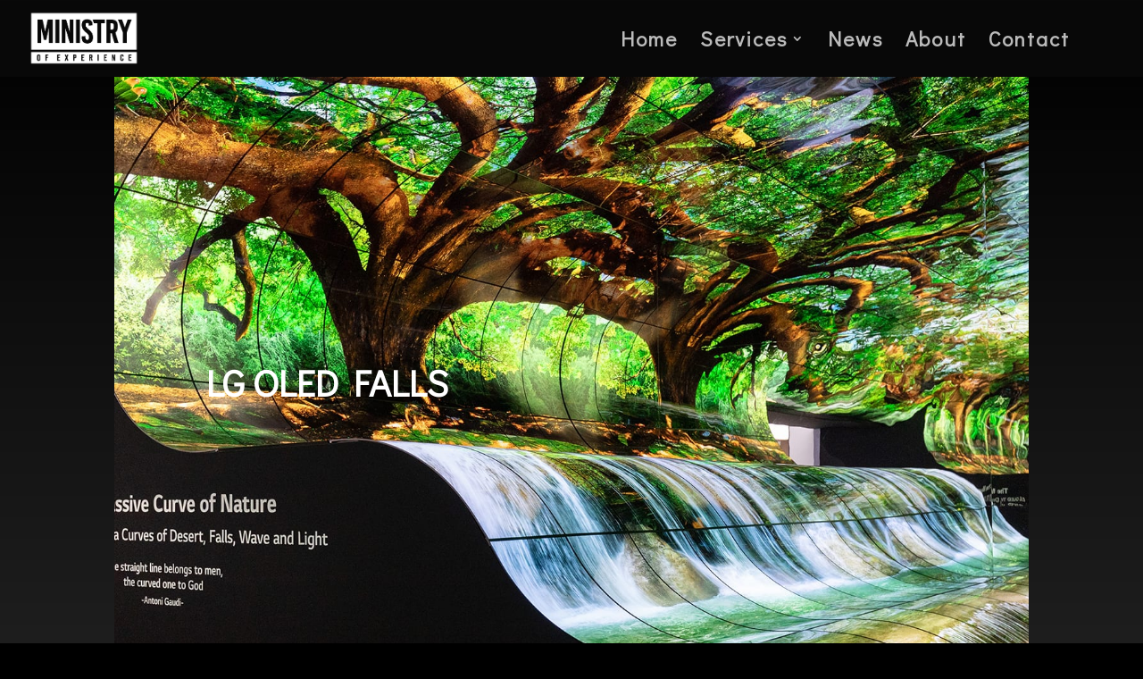

--- FILE ---
content_type: text/css
request_url: https://ministryofexperience.com/wp-content/uploads/hummingbird-assets/acc77d5c86765cc09a2a398f57018273.css
body_size: 6478
content:
/**handles:custom-style,pagePilingjquery-style,pagePiling-style,vidbgpro-frontend-style**/
@media only screen and (max-width:768px){#main-footer{position:static!important}}.et-pb-icon.et-waypoint.et_pb_animation_top{opacity:1!important}.et_pb_module{-webkit-animation-duration:.2s;-moz-animation-duration:.2s;-o-animation-duration:.2s;animation-duration:1s!important}#page-container{margin-top:0!important}
/*! * pagepiling.js 1.5.3 * * https://github.com/alvarotrigo/pagePiling.js * @license MIT licensed * * Copyright (C) 2016 alvarotrigo.com - A project by Alvaro Trigo */body,html{margin:0;padding:0;-webkit-tap-highlight-color:transparent}.pp-section{height:100%;position:absolute!important;width:100%;backface-visibility:hidden}.pp-easing{-webkit-transition:all 1s cubic-bezier(.55, .085, 0, .99);-moz-transition:all 1s cubic-bezier(.55, .085, 0, .99);-o-transition:all 1s cubic-bezier(.55, .085, 0, .99);transition:all 1s cubic-bezier(.55, .085, 0, .99);-webkit-transition-timing-function:cubic-bezier(0.550,0.085,0.000,0.990);-moz-transition-timing-function:cubic-bezier(0.550,0.085,0.000,0.990);-o-transition-timing-function:cubic-bezier(0.550,0.085,0.000,0.990);transition-timing-function:cubic-bezier(0.550,0.085,0.000,0.990)}#pp-nav{position:fixed;z-index:100;margin-top:-32px;top:50%;opacity:1}#pp-nav.right{right:17px}#pp-nav.left{left:17px}.pp-section.pp-table{display:table}.pp-tableCell{vertical-align:middle;width:100%;height:100%}.pp-slidesNav{position:absolute;z-index:4;left:50%;opacity:1}.pp-slidesNav.bottom{bottom:17px}.pp-slidesNav.top{top:17px}#pp-nav ul,.pp-slidesNav ul{margin:0;padding:0}#pp-nav li,.pp-slidesNav li{display:block;width:14px;height:13px;margin:7px;position:relative}.pp-slidesNav li{display:inline-block}#pp-nav li a,.pp-slidesNav li a{display:block;position:relative;z-index:1;width:100%;height:100%;cursor:pointer;text-decoration:none}#pp-nav li .active span,.pp-slidesNav .active span{background:#333}#pp-nav span,.pp-slidesNav span{top:2px;left:2px;width:8px;height:8px;border:1px solid #000;background:rgba(0,0,0,0);border-radius:50%;position:absolute;z-index:1}.pp-tooltip{position:absolute;top:-2px;color:#fff;font-size:14px;font-family:arial,helvetica,sans-serif;white-space:nowrap;max-width:220px}.pp-tooltip.right{right:20px}.pp-tooltip.left{left:20px}.pp-scrollable{overflow-y:scroll;height:100%}
.et_builder_inner_content{position:inherit!important}.et_pb_section{top:inherit!important}.pp-easing{backface-visibility:hidden;-webkit-transition:all 3s cubic-bezier(.55, .085, 0, .99);-moz-transition:all 3s cubic-bezier(.55, .085, 0, .99);-o-transition:all 3s cubic-bezier(.55, .085, 0, .99);transition:all 3s cubic-bezier(.55, .085, 0, .99);-webkit-transition-timing-function:cubic-bezier(0.550,0.085,0.000,0.990);-moz-transition-timing-function:cubic-bezier(0.550,0.085,0.000,0.990);-o-transition-timing-function:cubic-bezier(0.550,0.085,0.000,0.990);transition-timing-function:cubic-bezier(0.550,0.085,0.000,0.990)}#main-footer{bottom:0;height:auto;width:100%;z-index:70}.mwb_pagepiling footer#main-footer{position:fixed!important}body.et_header_style_slide .pp-section.pp-table{min-height:80vh!important}body.et_header_style_slide,body.et_header_style_slide #page-container,html{overflow:visible!important}
.vidbg-container{position:absolute;z-index:-1;top:0;left:0;right:0;bottom:0;overflow:hidden;background-size:cover;background-repeat:no-repeat;background-position:50% 50%;background-color:#444}.vidbg-container .vidbg-end-frame{position:absolute;top:0;left:0;right:0;bottom:0;opacity:0;-webkit-transition:opacity .5s ease-in-out;transition:opacity .5s ease-in-out;background-size:cover;background-repeat:no-repeat;background-position:50% 50%}.vidbg-container video{margin:auto;position:absolute;z-index:-1;top:50%;left:50%;-webkit-transform:translate(-50%,-50%);transform:translate(-50%,-50%);max-width:none;opacity:0}.vidbg-container iframe{position:absolute;width:100%;height:100%;max-width:none;top:0;bottom:0;left:0;right:0;z-index:-1}.vidbg-overlay{position:absolute;top:0;left:0;right:0;bottom:0;opacity:1;-webkit-transition:opacity .5s ease;transition:opacity .5s ease}.vidbg-loader{position:absolute;top:0;left:0;bottom:0;right:0;background:#444;-webkit-transition:opacity .5s ease-in-out,visibility .5s ease-in-out;transition:opacity .5s ease-in-out,visibility .5s ease-in-out;background-size:cover;background-position:center center;background-repeat:no-repeat}.vidbg-loader:before{content:"";position:absolute;top:0;right:0;bottom:0;left:0}@-webkit-keyframes spin{0%{-webkit-transform:rotate(0);transform:rotate(0)}100%{-webkit-transform:rotate(360deg);transform:rotate(360deg)}}@keyframes spin{0%{-webkit-transform:rotate(0);transform:rotate(0)}100%{-webkit-transform:rotate(360deg);transform:rotate(360deg)}}.vidbg-loader-animation{z-index:1;border-radius:50%;width:32px;height:32px;border:.25rem solid rgba(255,255,255,.2);border-top-color:#fff;-webkit-animation:spin 1s infinite linear;animation:spin 1s infinite linear;position:absolute;top:50%;left:50%;margin-left:-16px;margin-top:-16px}ul.vidbg-frontend-buttons{position:absolute;bottom:0;right:0;margin:0;padding:0;list-style:none;opacity:0;-webkit-transition:opacity .5s ease-in-out;transition:opacity .5s ease-in-out}ul.vidbg-frontend-buttons.top-right{top:0;right:0;left:auto;bottom:auto}ul.vidbg-frontend-buttons.bottom-right{top:auto;right:0;bottom:0;left:auto}ul.vidbg-frontend-buttons.bottom-left{top:auto;right:auto;bottom:0;left:0}ul.vidbg-frontend-buttons.top-left{top:0;right:auto;bottom:auto;left:0}ul.vidbg-frontend-buttons li.vidbg-frontend-button{display:inline-block;background:#fff;background:rgba(255,255,255,.9);cursor:pointer;padding:3px;margin:0;float:left}ul.vidbg-frontend-buttons li.vidbg-frontend-button>a{display:block;width:28px;height:28px;background-size:contain;background-repeat:no-repeat;-webkit-transition:background .2s ease-in-out;transition:background .2s ease-in-out;-webkit-box-shadow:none;box-shadow:none;opacity:.9;border:0;text-decoration:none}a.vidbg-toggle-pause{background-image:url(http://ministryofexperience.com/wp-content/plugins/video-background-pro/assets/img/pause.svg)}a.vidbg-toggle-play{background-image:url(http://ministryofexperience.com/wp-content/plugins/video-background-pro/assets/img/play.svg)}a.vidbg-toggle-mute{background-image:url(http://ministryofexperience.com/wp-content/plugins/video-background-pro/assets/img/mute.svg)}a.vidbg-toggle-unmute{background-image:url(http://ministryofexperience.com/wp-content/plugins/video-background-pro/assets/img/unmute.svg)}

--- FILE ---
content_type: text/javascript
request_url: https://ministryofexperience.com/wp-content/uploads/hummingbird-assets/d33f22a2a855225ec9ab534124674c8d.js
body_size: 22508
content:
/**handles:pagePiling-js,pagePiling-init,vidbgpro**/
((J,Z,$,ee)=>{J.fn.pagepiling=function(e){var o=J.fn.pagepiling,i=J(this),r,l=0,n="ontouchstart"in $||0<navigator.msMaxTouchPoints||navigator.maxTouchPoints,a=0,s=0,c=0,p=0,d=[],t=600,u=J.extend(!0,{direction:"vertical",menu:null,verticalCentered:!0,sectionsColor:[],anchors:[],scrollingSpeed:700,easing:"easeInQuart",loopBottom:!1,loopTop:!1,css3:!0,navigation:{textColor:"#000",bulletsColor:"#000",position:"right",tooltips:[]},normalScrollElements:null,normalScrollElementTouchThreshold:5,touchSensitivity:5,keyboardScrolling:!0,sectionSelector:".et_pb_section_pagepiling",animateAnchor:!1,afterLoad:null,onLeave:null,afterRender:null},e),e=(J.extend(J.easing,{easeInQuart:function(e,n,t,o,i){return o*(n/=i)*n*n*n+t}}),o.setScrollingSpeed=function(e){u.scrollingSpeed=e},o.setMouseWheelScrolling=function(e){(e?B:A)()},o.setAllowScrolling=function(e){(e?(o.setMouseWheelScrolling(!0),F):(o.setMouseWheelScrolling(!1),Q))()},o.setKeyboardScrolling=function(e){u.keyboardScrolling=e},o.moveSectionUp=function(){var e=J(".pp-section.active").prev(".pp-section");(e=!e.length&&u.loopTop?J(".pp-section").last():e).length&&m(e)},o.moveSectionDown=function(){var e=J(".pp-section.active").next(".pp-section");(e=!e.length&&u.loopBottom?J(".pp-section").first():e).length&&m(e)},u.menu+" li a"),v=(J(e).click(function(){var e,e=(e=J(this).attr("href")).replace("#","");o.moveTo(e)}),o.moveTo=function(e){var n="",n;0<(n=isNaN(e)?J(Z).find('[data-anchor="'+e+'"]'):J(".pp-section").eq(e-1)).length&&m(n)},J(".arrow a").click(function(){var e,e=(e=J(this).attr("href")).replace("#","");o.moveTo(e)}),J(u.sectionSelector).each(function(e){var e="sec"+(e+1);J(this).addClass("pp-section"),J(this).attr("data-anchor",e)}),u.css3&&(u.css3=G()),J(i).css({overflow:"hidden","-ms-touch-action":"none","touch-action":"none"}),o.setAllowScrolling(!0),"on"==pagePilingparam.removedots||J.isEmptyObject(u.navigation)||H(),J(".pp-section").length);function h(e){e.addClass("pp-table").wrapInner('<div class="pp-tableCell" style="height:100%" />')}function f(e){var n=J(".pp-section.active").index(".pp-section"),t;return e.index(".pp-section")<n?"up":"down"}function m(e,n,t){var o={destination:e,animated:n,activeSection:J(".pp-section.active"),anchorLink:e.data("anchor"),sectionIndex:e.index(".pp-section"),toMove:e,yMovement:f(e),leavingSection:J(".pp-section.active").index(".pp-section")+1},n,i,a,n,s,c;o.activeSection.is(e)||(void 0===o.animated&&(o.animated=!0),o.destination.addClass("active").siblings().removeClass("active"),o.sectionsToMove=w(o),"down"===o.yMovement?(o.translate3d=Y(),o.scrolling="-100%",u.css3||o.sectionsToMove.each(function(e){e!=o.activeSection.index(".pp-section")&&J(this).css(x(o.scrolling))}),o.animateSection=o.activeSection):(o.translate3d="translate3d(0px, 0px, 0px)",o.scrolling="0",o.animateSection=e),J.isFunction(u.onLeave)&&u.onLeave.call(this,o.leavingSection,o.sectionIndex+1,o.yMovement),g(o),V(o.anchorLink),K(o.anchorLink,o.sectionIndex),r=o.anchorLink,n=(new Date).getTime(),l=n,n=-1<pagePilinghparam.sec_ids.split(",").indexOf(e.data("anchor")),c="a[data='"+("#"+e.data("anchor"))+"'].active span",n?J("header").css("background-color",pagePilinghparam.sec_color):J("header").css("background-color",""))}function g(e){u.css3?(C(e.animateSection,e.translate3d,e.animated),e.sectionsToMove.each(function(){C(J(this),e.translate3d,e.animated)}),setTimeout(function(){S(e)},u.scrollingSpeed)):(e.scrollOptions=x(e.scrolling),e.animated?e.animateSection.animate(e.scrollOptions,u.scrollingSpeed,u.easing,function(){b(e),S(e)}):(e.animateSection.css(x(e.scrolling)),setTimeout(function(){b(e),S(e)},400)))}function S(e){J.isFunction(u.afterLoad)&&u.afterLoad.call(this,e.anchorLink,e.sectionIndex+1)}function w(n){var e,e="down"===n.yMovement?J(".pp-section").map(function(e){if(e<n.destination.index(".pp-section"))return J(this)}):J(".pp-section").map(function(e){if(e>n.destination.index(".pp-section"))return J(this)});return e}function b(n){"up"===n.yMovement&&n.sectionsToMove.each(function(e){J(this).css(x(n.scrolling))})}function x(e){return"vertical"===u.direction?{top:e}:{left:e}}function q(e,n){u.css3?C(e,Y(),!1):e.css(x(n))}function z(e,n){u.anchors.length?(location.hash=e,M(location.hash)):M(String(n))}function M(e){e=e.replace("#",""),J("body")[0].className=J("body")[0].className.replace(/\b\s?pp-viewing-[^\s]+\b/g,""),J("body").addClass("pp-viewing-"+e)}function T(){var e,n=$.location.hash.replace("#",""),n=J(Z).find('.pp-section[data-anchor="'+n+'"]');0<n.length&&m(n)}function y(){var e;return(new Date).getTime()-l<t+u.scrollingSpeed}function U(){var e,n=$.location.hash.replace("#","").split("/")[0],t,t;n.length&&n&&n!==r&&m(t=isNaN(n)?J(Z).find('[data-anchor="'+n+'"]'):J(".pp-section").eq(n-1))}function W(e){return{"-webkit-transform":e,"-moz-transform":e,"-ms-transform":e,transform:e}}function C(e,n,t){e.toggleClass("pp-easing",t),e.css(W(n))}J(".pp-section").each(function(e){J(this).data("data-index",e),J(this).css("z-index",v),e||0!==J(".pp-section.active").length||J(this).addClass("active"),void 0!==u.anchors[e]&&J(this).attr("data-anchor",u.anchors[e]),void 0!==u.sectionsColor[e]&&J(this).css("background-color",u.sectionsColor[e]),u.verticalCentered&&!J(this).hasClass("pp-scrollable")&&h(J(this)),v-=1}).promise().done(function(){u.navigation&&(J("#pp-nav").css("margin-top","-"+J("#pp-nav").height()/2+"px"),J("#pp-nav").find("li").eq(J(".pp-section.active").index(".pp-section")).find("a").addClass("active")),J($).on("load",function(){T()}),J.isFunction(u.afterRender)&&u.afterRender.call(this)}),J($).on("hashchange",U),J(Z).keydown(function(e){if(u.keyboardScrolling&&!y())switch(e.which){case 38:case 33:o.moveSectionUp();break;case 40:case 34:o.moveSectionDown();break;case 36:o.moveTo(1);break;case 35:o.moveTo(J(".pp-section").length);break;case 37:o.moveSectionUp();break;case 39:o.moveSectionDown();break;default:return}}),u.normalScrollElements&&(J(Z).on("mouseenter",u.normalScrollElements,function(){o.setMouseWheelScrolling(!1)}),J(Z).on("mouseleave",u.normalScrollElements,function(){o.setMouseWheelScrolling(!0)}));var k=(new Date).getTime();function E(e){var n=(new Date).getTime(),t=(e=e||$.event).wheelDelta||-e.deltaY||-e.detail,o=Math.max(-1,Math.min(1,t)),i=void 0!==e.wheelDeltaX||void 0!==e.deltaX,e=Math.abs(e.wheelDeltaX)<Math.abs(e.wheelDelta)||Math.abs(e.deltaX)<Math.abs(e.deltaY)||!i,i=(149<d.length&&d.shift(),d.push(Math.abs(t)),n-k),a,t,n,s,c;if(k=n,200<i&&(d=[]),!y())return t=P(J(".pp-section.active")),n=L(d,10),L(d,70)<=n&&e&&(o<0?D("down",t):0<o&&D("up",t)),!1}function L(e,n){for(var t=0,o=e.slice(Math.max(e.length-n,1)),i=0;i<o.length;i++)t+=o[i];return Math.ceil(t/n)}function D(e,n){var t,e,e="down"==e?(t="bottom",o.moveSectionDown):(t="top",o.moveSectionUp);0<n.length&&!_(t,n)||e()}function _(e,n){return"top"===e?!n.scrollTop():"bottom"===e&&n.scrollTop()+1+n.innerHeight()>=n[0].scrollHeight}function P(e){return e.filter(".pp-scrollable")}function A(){i.get(0).addEventListener?(i.get(0).removeEventListener("mousewheel",E,!1),i.get(0).removeEventListener("wheel",E,!1)):i.get(0).detachEvent("onmousewheel",E)}function B(){i.get(0).addEventListener?(i.get(0).addEventListener("mousewheel",E,!1),i.get(0).addEventListener("wheel",E,!1)):i.get(0).attachEvent("onmousewheel",E)}function F(){var e;n&&(e=I(),i.off("touchstart "+e.down).on("touchstart "+e.down,R),i.off("touchmove "+e.move).on("touchmove "+e.move,j))}function Q(){var e;n&&(e=I(),i.off("touchstart "+e.down),i.off("touchmove "+e.move))}function I(){var e,e=$.PointerEvent?{down:"pointerdown",move:"pointermove",up:"pointerup"}:{down:"MSPointerDown",move:"MSPointerMove",up:"MSPointerUp"};return e}function X(e){var n=new Array;return n.y=(void 0!==e.pageY&&(e.pageY||e.pageX)?e:e.touches[0]).pageY,n.x=(void 0!==e.pageX&&(e.pageY||e.pageX)?e:e.touches[0]).pageX,n}function N(e){return void 0===e.pointerType||"mouse"!=e.pointerType}function R(e){var e=e.originalEvent,e;N(e)&&(e=X(e),a=e.y,s=e.x)}function j(e){var n=e.originalEvent,t,o,e;!O(e.target)&&N(n)&&((o=P(J(".pp-section.active"))).length||e.preventDefault(),y()||(e=X(n),c=e.y,p=e.x,"horizontal"===u.direction&&Math.abs(s-p)>Math.abs(a-c)?Math.abs(s-p)>i.width()/100*u.touchSensitivity&&(p<s?D("down",o):s<p&&D("up",o)):Math.abs(a-c)>i.height()/100*u.touchSensitivity&&(c<a?D("down",o):a<c&&D("up",o))))}function O(e,n){n=n||0;var e=J(e).parent();return!!(n<u.normalScrollElementTouchThreshold&&e.is(u.normalScrollElements))||n!=u.normalScrollElementTouchThreshold&&O(e,++n)}function H(){J("body").append('<div id="pp-nav"><ul></ul></div>');var e=J("#pp-nav");e.css("color",u.navigation.textColor),e.addClass(u.navigation.position);for(var n=0;n<J(".pp-section").length;n++){var t="",o;u.anchors.length,"undefined"!==u.navigation.tooltips&&void 0===(o=u.navigation.tooltips[n])&&(o=""),e.find("ul").append('<li  data-tooltip="'+o+'"><a href="#" data="#sec'+(n+1)+'"><span></span></a></li>')}e.find("span").css("border-color",u.navigation.bulletsColor)}function K(e,n){u.navigation&&(J("#pp-nav").find(".active").removeClass("active"),(e?J("#pp-nav").find('a[data="#'+e+'"]'):J("#pp-nav").find("li").eq(n).find("a")).addClass("active"))}function V(e){u.menu&&(J(u.menu).find(".active").removeClass("active"),J(u.menu).find('[data-menuanchor="'+e+'"]').addClass("active"))}function G(){var e=Z.createElement("p"),n,t={webkitTransform:"-webkit-transform",OTransform:"-o-transform",msTransform:"-ms-transform",MozTransform:"-moz-transform",transform:"transform"},o;for(o in Z.body.insertBefore(e,null),t)e.style[o]!==ee&&(e.style[o]="translate3d(1px,1px,1px)",n=$.getComputedStyle(e).getPropertyValue(t[o]));return Z.body.removeChild(e),n!==ee&&0<n.length&&"none"!==n}function Y(){return"vertical"!==u.direction?"translate3d(-100%, 0px, 0px)":"translate3d(0px, -100%, 0px)"}J(Z).on("click touchstart","#pp-nav a",function(e){e.preventDefault();var e=J(this).parent().index();m(J(".pp-section").eq(e))}),J(Z).on({mouseenter:function(){var e=J(this).data("tooltip");J('<div class="pp-tooltip '+u.navigation.position+'">'+e+"</div>").hide().appendTo(J(this)).fadeIn(200)},mouseleave:function(){J(this).find(".pp-tooltip").fadeOut(200,function(){J(this).remove()})}},"#pp-nav li")}})(jQuery,document,window);
jQuery(document).ready(function(e){jQuery("body").find(".et_pb_section_pagepiling").each(function(){"none"==e(this).css("display")&&e(this).remove()});var n=jQuery(window).width(),i,o,a,p,p,i,o,a,p,p;"on"==pagePilingparam.remove?(i=pagePilingparam.speed||700,o=!0,a=parseInt(i),"off"==pagePilingparam.cycle&&(o=!1),pagePilingparam.size<n&&0<jQuery("body").find(".et_pb_section_pagepiling").length&&(jQuery("html, body").css("overflow","hidden"),p="#top-menu",0<e(".et_slide_in_menu_container").length&&(p="#mobile_menu_slide"),jQuery("#main-content").pagepiling({menu:p,loopBottom:o,scrollingSpeed:a}),jQuery("#main-footer").css("position","fixed"),jQuery("body").addClass("mwb_pagepiling"))):0<jQuery("body").find(".et_pb_section_pagepiling").length&&(i=pagePilingparam.speed||700,o=!0,a=parseInt(i),"off"==pagePilingparam.cycle&&(o=!1),jQuery("html, body").css("overflow","hidden"),p="#et-top-navigation",0<e(".et_slide_in_menu_container").length&&(p="#mobile_menu_slide"),jQuery("#main-content").pagepiling({menu:p,loopTop:!1,loopBottom:o,scrollingSpeed:a}),jQuery("#main-footer").css("position","fixed"),jQuery("body").addClass("mwb_pagepiling"))}),(()=>{var n=jQuery.fn.addClass;jQuery.fn.addClass=function(){var e;return n.apply(this,arguments)}})(),jQuery(function(e){});
/**
 * Video Background Pro
 * Copyright 2018 Push Labs
 * @license Push Labs Standard license
 * @link https://pushlabs.co/video-background-pro
 * @preserve
 */
!function($){var o=0;$.vidbgpro=function(o,t){function e(o){var t=/^#?([a-f\d])([a-f\d])([a-f\d])$/i;o=o.replace(t,function(o,t,e,n){return t+t+e+e+n+n});var e=/^#?([a-f\d]{2})([a-f\d]{2})([a-f\d]{2})$/i.exec(o);return e?{r:parseInt(e[1],16),g:parseInt(e[2],16),b:parseInt(e[3],16)}:null}function n(o){var t=/^.*((youtu.be\/)|(v\/)|(\/u\/\w\/)|(embed\/)|(watch\?))\??v?=?([^#\&\?]*).*/,e=o.match(t);return!(!e||11!=e[7].length)&&e[7]}function i(){var o=function(){return(65536*(1+Math.random())|0).toString(16).substring(1)};return"vidbg-ref-"+(o()+o())+"-"+o()+"-"+o()+"-"+o()+"-"+o()+o()+o()}var r=this;r.$el=$(o),r.el=o,r.$el.data("vidbgpro",r),r.init=function(){r.options=$.extend({},$.vidbgpro.defaultOptions,t),r.container(),r.displayPoster(),r.selfHostVideo(),r.overlay(),r.loader()},r.isMobile=function(){function o(){if(!/CriOS/i.test(navigator.userAgent)&&/iP(hone|od|ad)/i.test(navigator.platform)){var o=navigator.userAgent.match(/OS (\d+)_(\d+)_?(\d+)?/);return parseInt(o[1],10)}return!1}function t(){if(/Android/i.test(navigator.userAgent)&&/Chrom(e|ium)/i.test(navigator.userAgent)){var o=navigator.userAgent.match(/Chrom(e|ium)\/([0-9]+)\./);return parseInt(o[2],10)}return!1}if(!navigator.userAgent.match(/(Android|iPod|iPhone|iPad|BlackBerry|IEMobile|Opera Mini)/))return!1;var e=o(),n=t();return!(!0===r.options.playOnMobile&&e>=10&&!0===r.options.mute)&&!(!0===r.options.playOnMobile&&n>=53&&!0===r.options.mute)},r.container=function(){var o=r.$container=$('<div class="vidbg-container">'),t=r.uniqueRef=i(),e=r.$iframeHolder=$('<div class="vidbgYT" id="'+t+'">'),n=r.$endFrame=$('<div class="vidbg-end-frame">');"static"===r.$el.css("position")&&r.$el.css("position","relative"),r.$el.css("z-index","1"),$(r.$el).prepend(o),!0===r.options.endFramePoster&&"#"!==r.options.poster&&!1===r.isMobile()&&(n.css("background-image","url("+r.options.poster+")"),o.prepend(n)),"youtube"===r.options.type&&o.prepend(e),r.$el.is("body")&&o.css({position:"fixed"})},r.overlay=function(){var o=r.$container,t=r.$overlay=$('<div class="vidbg-overlay">');!0===r.options.overlay&&t.css({background:"rgba("+e(r.options.overlayColor).r+", "+e(r.options.overlayColor).g+", "+e(r.options.overlayColor).b+", "+r.options.overlayAlpha+")"}),"#"!==r.options.overlayTexture&&!0===r.options.overlay&&t.css({background:"url("+r.options.overlayTexture+")"}),o.append(t)},r.displayPoster=function(o){var t=r.$container;"#"!==r.options.poster&&(!0===o&&t.css("background-image","url("+r.options.poster+")"),!0===r.isMobile()?t.css("background-image","url("+r.options.poster+")"):("self-host"===r.options.type&&"#"===r.options.mp4&&"#"===r.options.webm&&t.css("background-image","url("+r.options.poster+")"),"youtube"===r.options.type&&"#"===r.options.youtubeLink&&t.css("background-image","url("+r.options.poster+")")))},r.selfHostVideo=function(){if(!0!==r.isMobile()&&"youtube"!==r.options.type){var o=r.$container,t=r.$selfHostVideo=$('<video><source src="'+r.options.mp4+'" type="video/mp4"><source src="'+r.options.webm+'" type="video/webm"></video>');try{t.prop({autoplay:!0,playsInline:!0,loop:r.options.repeat,volume:1,muted:r.options.mute,defaultMuted:r.options.mute,playbackRate:1,defaultPlaybackRate:1})}catch(o){console.log("error")}var e=t.get(0).play();void 0!==e&&e.then(function(){}).catch(function(o){console.log("Autoplay failed"),r.displayPoster(!0)}),r.frontOptions(),t.one("playing.vidbgpro",function(){r.resizeVidbg(),t.css({opacity:1}),!0===r.options.enableLoader&&r.$loader.css({visibility:"hidden",opacity:0}),!0!==r.options.frontPlay&&!0!==r.options.frontMute||r.$frontContainer.css("opacity",1)}),t.on("playing.vidbgpro",function(){!0===r.options.endFramePoster&&"#"!==r.options.poster&&r.$endFrame.css("opacity",0)}),o.append(t),!1===r.options.repeat&&t.on("ended.vidbgpro",function(){!0===r.options.frontPlay&&(r.$frontPlayButtonAnchor.removeClass("vidbg-toggle-pause"),r.$frontPlayButtonAnchor.addClass("vidbg-toggle-play")),!0===r.options.endFramePoster&&"#"!==r.options.poster&&($("#"+r.uniqueRef).hide(),r.$endFrame.css("opacity",1))})}},r.onYouTubePlayer=function(){var o=r.uniqueRef,t=r.YTPlayerDefaults={autoplay:1,autohide:0,modestbranding:0,rel:0,loop:1,showinfo:0,controls:0,disablekb:0,enablejsapi:0,iv_load_policy:3,playsinline:1},e=r.theYTPlayer=new YT.Player(o,{events:{onReady:r.onPlayerReady,onStateChange:r.onPlayerStateChange},playerVars:t});r.resizeVidbg()},r.onPlayerReady=function(o){var t=r.options.youtubeStart,e=r.options.youtubeEnd;r.theYTPlayer.loadVideoById({videoId:n(r.options.youtubeLink),suggestedQuality:"hd720",startSeconds:t,endSeconds:e}),!0===r.options.mute&&r.theYTPlayer.mute(),r.frontOptions()},r.onPlayerStateChange=function(o){var t=r.theYTPlayer;1===o.data&&(r.options.enableLoader&&r.$loader.css({visibility:"hidden",opacity:0}),!0===r.options.endFramePoster&&"#"!==r.options.poster&&($("#"+r.uniqueRef).show(),r.$endFrame.css("opacity",0)),!0!==r.options.frontPlay&&!0!==r.options.frontMute||r.$frontContainer.css("opacity",1)),0===o.data&&(!0===r.options.repeat?t.seekTo(r.options.youtubeStart):(t.pauseVideo(),t.seekTo(r.options.youtubeStart),!0===r.options.endFramePoster&&"#"!==r.options.poster&&($("#"+r.uniqueRef).hide(),r.$endFrame.css("opacity",1)),!0===r.options.frontPlay&&(r.$frontPlayButtonAnchor.removeClass("vidbg-toggle-pause"),r.$frontPlayButtonAnchor.addClass("vidbg-toggle-play")))),myPlayerState=o.data},r.resizeVidbg=function(){if(!0!==r.isMobile()){var o=r.$container,t=r.uniqueRef,e=o.outerHeight(),n=o.outerWidth(),i=16/9,a;"self-host"===r.options.type?a=r.$selfHostVideo:"youtube"===r.options.type&&(a=$("#"+t));var s,u;"self-host"===r.options.type?(s=a[0].videoHeight,u=a[0].videoWidth):"youtube"===r.options.type&&(o=r.$el,s=Math.ceil(n/(16/9)),u=Math.ceil(e*(16/9))),"self-host"===r.options.type?n/u>e/s?a.css({width:n+2,height:"auto"}):a.css({width:"auto",height:e+2}):"youtube"===r.options.type&&(n/(16/9)<e?a.outerWidth(u).outerHeight(e).css({left:(n-u)/2,top:0}):a.outerWidth(n).outerHeight(s).css({left:0,top:(e-s)/2}))}},r.frontOptions=function(){if(!0!==r.isMobile()&&(!1!==r.options.frontPlay||!1!==r.options.frontMute)&&!("self-host"===r.options.type&&"#"===r.options.mp4&&"#"===r.options.webm||"youtube"===r.options.type&&"#"===r.options.youtubeLink)){var o=r.$frontContainer=$('<ul class="vidbg-frontend-buttons">');r.$el.append(o),$.inArray(r.options.frontPosition,["top-right","bottom-right","bottom-left","top-left"])>=0&&o.addClass(r.options.frontPosition),r.frontOptionPlay(),r.frontOptionMute()}},r.frontOptionPlay=function(){if(!1!==r.options.frontPlay){var o=r.$frontContainer,t=r.$frontPlayButton=$('<li class="vidbg-frontend-button vidbg-play-button">'),e=r.$frontPlayButtonAnchor=$('<a class="vidbg-toggle-pause">');o.append(t),t.append(e),t.on("click",function(o){o.preventDefault();var t;"self-host"===r.options.type?(t=r.$selfHostVideo,!0===t[0].paused?r.playVidbg():r.pauseVidbg()):"youtube"===r.options.type&&(2==myPlayerState?r.playVidbg():r.pauseVidbg())})}},r.frontOptionMute=function(){if(!1!==r.options.frontMute){var o;o=!0===r.options.mute?"mute":"unmute";var t=r.$frontContainer,e=r.$frontMuteButton=$('<li class="vidbg-frontend-button vidbg-mute-button">'),n=r.$frontMuteButtonAnchor=$('<a class="vidbg-toggle-'+o+'">');t.append(e),e.append(n),e.on("click",function(o){o.preventDefault();var t;"self-host"===r.options.type?(t=r.$selfHostVideo,t.prop("muted")?r.unMuteVidbg():r.muteVidbg()):"youtube"===r.options.type&&(t=r.theYTPlayer,!0===t.isMuted()?r.unMuteVidbg():r.muteVidbg())})}},r.loader=function(){if(!0!==r.isMobile()&&!1!==r.options.enableLoader){var o=r.$container,t=r.$loader=$('<div class="vidbg-loader"><div class="vidbg-loader-animation"></div></div>');!0===r.options.loaderBgPoster&&"#"!=r.options.poster&&!0===r.options.enableLoader&&(t.css({"background-color":"transparent","background-image":"url("+r.options.poster+")"}),r.$overlay.css("z-index",1)),o.append(t)}},r.pauseVidbg=function(){var o;if("self-host"===r.options.type){if(o=r.$selfHostVideo,!0===o[0].paused)return;o[0].pause()}else if("youtube"===r.options.type){if(o=r.theYTPlayer,2==myPlayerState)return;o.pauseVideo()}!0===r.options.frontPlay&&(r.$frontPlayButtonAnchor.removeClass("vidbg-toggle-pause"),r.$frontPlayButtonAnchor.addClass("vidbg-toggle-play"))},r.playVidbg=function(){var o;if("self-host"===r.options.type){if(o=r.$selfHostVideo,!1===o[0].paused)return;o[0].play()}else if("youtube"===r.options.type){if(o=r.theYTPlayer,1==myPlayerState)return;o.playVideo()}!0===r.options.frontPlay&&(r.$frontPlayButtonAnchor.removeClass("vidbg-toggle-play"),r.$frontPlayButtonAnchor.addClass("vidbg-toggle-pause"))},r.muteVidbg=function(){var o;if("self-host"===r.options.type){if(o=r.$selfHostVideo,o.prop("muted"))return;o.prop("muted",!0)}else if("youtube"===r.options.type){if(o=r.theYTPlayer,!0===o.isMuted())return;o.mute()}!0===r.options.frontMute&&(r.$frontMuteButtonAnchor.removeClass("vidbg-toggle-unmute"),r.$frontMuteButtonAnchor.addClass("vidbg-toggle-mute"))},r.unMuteVidbg=function(){var o;if("self-host"===r.options.type){if(o=r.$selfHostVideo,!1===o.prop("muted"))return;o.prop("muted",!1)}else if("youtube"===r.options.type){if(o=r.theYTPlayer,!1===o.isMuted())return;o.unMute()}!0===r.options.frontMute&&(r.$frontMuteButtonAnchor.removeClass("vidbg-toggle-mute"),r.$frontMuteButtonAnchor.addClass("vidbg-toggle-unmute"))},r.init()},$.vidbgpro.defaultOptions={type:"self-host",youtubeLink:"#",youtubeStart:0,youtubeEnd:null,mp4:"#",webm:"#",poster:"#",endFramePoster:!1,mute:!0,repeat:!0,overlay:!1,overlayColor:"#000",overlayAlpha:"0.3",overlayTexture:"#",frontPlay:!1,frontMute:!1,frontPosition:"bottom-right",enableLoader:!1,loaderBgPoster:!1,playOnMobile:!0},$.vidbgpro.YouTubeInstanceCollection={instance:[]},$.fn.vidbgpro=function(t){if(this.each(function(){var e=new $.vidbgpro(this,t);$(this).data("vidbgpro",e),$(window).resize(function(){e.resizeVidbg()}),"youtube"===e.options.type&&(o++,e.index=$.vidbgpro.YouTubeInstanceCollection.instance.push(e)-1)}),1==o){var e=document.createElement("script");e.src="//www.youtube.com/iframe_api";var n=document.getElementsByTagName("script")[0];n.parentNode.insertBefore(e,n)}return o>=1&&setTimeout(function(){void 0!==window.onYouTubePlayerAPIReady&&(void 0===window.VidbgProCatchOtherYTAPIReady&&(window.VidbgProCatchOtherYTAPIReady=[]),window.VidbgProCatchOtherYTAPIReady.push(window.onYouTubePlayerAPIReady)),window.onYouTubePlayerAPIReady=function(){for(var o=$.vidbgpro.YouTubeInstanceCollection.instance.length,t=0,e;t<o;t++)(e=$.vidbgpro.YouTubeInstanceCollection.instance[t])&&"youtube"===e.options.type&&!1===e.isMobile()&&e.onYouTubePlayer();void 0!==window.VidbgProCatchOtherYTAPIReady&&window.VidbgProCatchOtherYTAPIReady.length&&window.VidbgProCatchOtherYTAPIReady.pop()()},delete window.VidbgProCatchOtherYTAPIReady},2),this}}(jQuery);